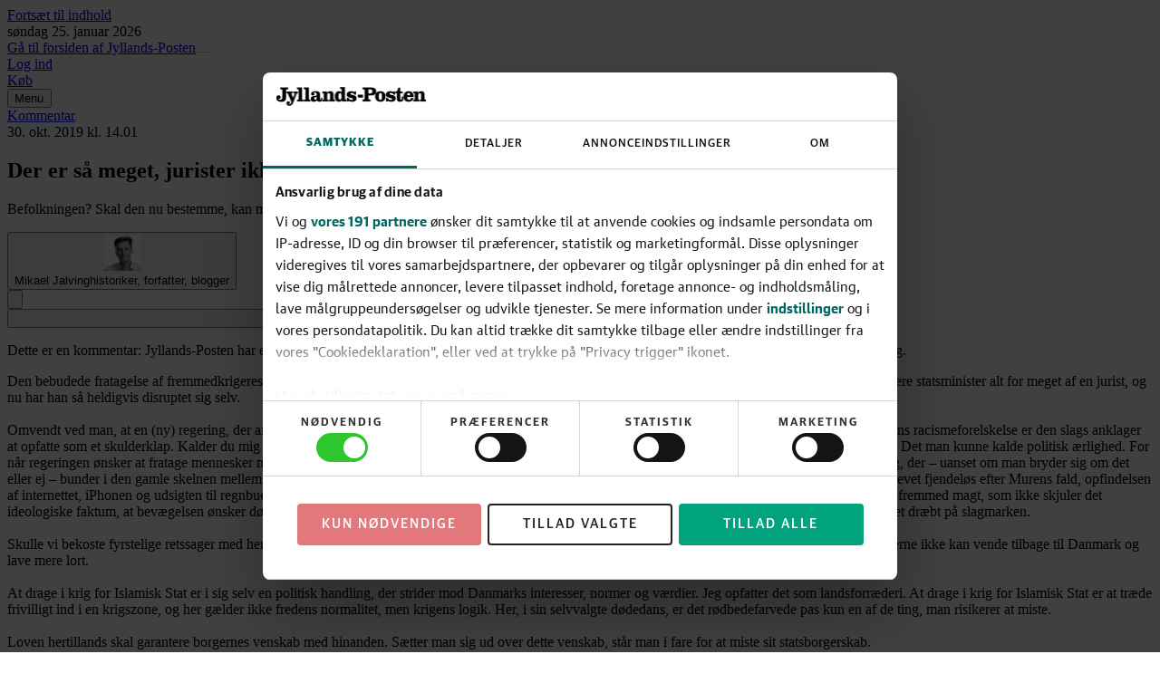

--- FILE ---
content_type: application/javascript; charset=UTF-8
request_url: https://jyllands-posten.dk/_next/static/chunks/6845-24ba5dbc987c2417.js
body_size: 9149
content:
"use strict";(self.webpackChunk_N_E=self.webpackChunk_N_E||[]).push([[6845],{974:(e,t,n)=>{n.d(t,{l:()=>r});let a=!1;function r(e){!a&&window.hj&&(window.hj("event",e),a=!0)}},1195:(e,t,n)=>{n.d(t,{s:()=>i});var a=n(32517),r=n(64047);function i(e){return(0,a.jsx)(r.B,{className:e.className,title:e.title,viewBox:"0 0 56 56",children:e.restricted&&!e.hasAccessToLockedAudio?(0,a.jsx)("g",{transform:"translate(16.5,13) scale(1.3)",children:(0,a.jsx)("path",{d:"M2.1425 22.4963C1.55331 22.4963 1.04893 22.2865 0.629359 21.8669C0.209786 21.4473 0 20.9429 0 20.3537V9.64125C0 9.05206 0.209786 8.54768 0.629359 8.12811C1.04893 7.70854 1.55331 7.49875 2.1425 7.49875H3.21375V5.35625C3.21375 3.87435 3.73598 2.61117 4.78045 1.5667C5.82492 0.522234 7.0881 0 8.57 0C10.0519 0 11.3151 0.522234 12.3595 1.5667C13.404 2.61117 13.9262 3.87435 13.9262 5.35625V7.49875H14.9975C15.5867 7.49875 16.0911 7.70854 16.5106 8.12811C16.9302 8.54768 17.14 9.05206 17.14 9.64125V20.3537C17.14 20.9429 16.9302 21.4473 16.5106 21.8669C16.0911 22.2865 15.5867 22.4963 14.9975 22.4963H2.1425ZM2.1425 20.3537H14.9975V9.64125H2.1425V20.3537ZM8.57 17.14C9.15919 17.14 9.66357 16.9302 10.0831 16.5106C10.5027 16.0911 10.7125 15.5867 10.7125 14.9975C10.7125 14.4083 10.5027 13.9039 10.0831 13.4844C9.66357 13.0648 9.15919 12.855 8.57 12.855C7.98081 12.855 7.47643 13.0648 7.05686 13.4844C6.63729 13.9039 6.4275 14.4083 6.4275 14.9975C6.4275 15.5867 6.63729 16.0911 7.05686 16.5106C7.47643 16.9302 7.98081 17.14 8.57 17.14ZM5.35625 7.49875H11.7837V5.35625C11.7837 4.46354 11.4713 3.70474 10.8464 3.07984C10.2215 2.45495 9.46271 2.1425 8.57 2.1425C7.67729 2.1425 6.91849 2.45495 6.29359 3.07984C5.6687 3.70474 5.35625 4.46354 5.35625 5.35625V7.49875Z"})}):(0,a.jsx)("path",{d:e.isPlaying?"M24.11 14h-6.22a.89.89 0 0 0-.89.89v26.22c0 .492.398.89.89.89h6.22a.89.89 0 0 0 .89-.89V14.89a.89.89 0 0 0-.89-.89ZM38.11 14h-6.22a.89.89 0 0 0-.89.89v26.22c0 .492.398.89.89.89h6.22a.89.89 0 0 0 .89-.89V14.89a.89.89 0 0 0-.89-.89Z":"M18.03 16.24c.02 6.03-.01 17.5-.03 23.51 0 1.73 1.82 2.81 3.28 1.94l19.64-11.77c1.44-.86 1.44-3 0-3.87L21.31 14.3c-1.46-.87-3.28.2-3.28 1.93v.01Z"})})}},5999:(e,t,n)=>{n.r(t),n.d(t,{JpPodcastPlayButton:()=>m});var a=n(32517),r=n(44577),i=n(12459),l=n(55753),s=n(974),o=n(1195),c=n(93664),d=n(88164),u=n(78181);function m(e){let[t,n]=(0,r.useState)(!1),{startAudioPlayback:m,isPlaying:p,restricted:g}=(0,i.H)(e.clip,e.playlist,e.articleId);async function f(){g?e.hasAccessToLockedAudio?(await m(),e.useHotjarAudioClickTracking&&(0,s.l)("audio_play_button_clicked")):n(!0):(await m(),e.useHotjarAudioClickTracking&&(0,s.l)("audio_play_button_clicked"))}return(0,a.jsxs)("div",{className:(0,c.cn)(e.customStyle?"relative ml-auto":e.featured?"absolute right-2 bottom-3.5 flex gap-x-1":"absolute top-12 right-1 flex gap-x-1 md:top-auto md:bottom-2",e.className),children:[e.featured?(0,a.jsx)("span",{className:"flex items-center font-medium font-sans text-14/18 text-white uppercase tracking-wide md:text-16/20",children:g?"Digital Plus":"Lyt"}):null,(0,a.jsxs)(u.a,{articleId:e.articleId,tracking:e.tracking,clipId:e.clip.id,children:[(0,a.jsx)(l.z,{open:t,onClose:()=>n(!1),accessDate:e.clip.visibleAtUtc,children:e.noPodcastAccessPopupContent}),(0,a.jsx)(d.B,{articleId:e.articleId,tracking:e.tracking,clipId:e.clip.id,children:(0,a.jsx)("button",{type:"button",className:(0,c.cn)("flex items-center justify-center rounded-full border-none bg-white drop-shadow-[1px_1px_3px_rgba(0,0,0,0.50)] hover:bg-grey-50",e.customStyle||e.featured?"size-5 md:size-6":"size-4 md:size-5"),onClick:()=>f(),children:(0,a.jsx)(o.s,{title:p?"Pause":"Afspil",className:"size-full fill-grey-900",isPlaying:p,restricted:g,hasAccessToLockedAudio:e.hasAccessToLockedAudio})})})]})]})}},9322:(e,t,n)=>{n.d(t,{r:()=>r});var a=n(32517);function r(e){return(0,a.jsx)("span",{className:"sr-only",children:e.children})}},12459:(e,t,n)=>{n.d(t,{H:()=>s});var a=n(44577),r=n(42773),i=n(66743),l=n(78069);function s(e,t,n){let s=e?.visibility==="Restricted",{insertClip:o,insertPlaylist:c,audioClipStatus:d,activeClip:u,playback:m}=(0,r.H)(),{startAudioAppBridgeEvent:p}=(0,i.e)(),{isApp:g}=(0,l.q)(),f=null!==e&&u?.id===e.id,x=f&&"playing"===d;return{startAudioPlayback:(0,a.useCallback)(async()=>{if(null!==e){if(g)return void p({clipId:e.id,articleId:n.toString()});f?m("toggle"):(await o(e,n),null!==t&&c(t))}},[n,e,o,c,f,g,m,t,p]),isPlaying:x,restricted:s}}},18214:(e,t,n)=>{n.d(t,{Y:()=>d});var a=n(33208),r=n(44577),i=n(95263),l=n(84762),s=n(21212),o=n(95968),c=n(80321);function d(e){let{enqueueAction:t}=(0,s.e)(),n=(0,o.e)("telemetry");return(0,r.useCallback)(r=>{t(t=>{for(let e of t){var s,o;"web:dos"!==e.id&&(s=e,o=r,(0,a.tZ)({category:"user_activity",action:o.action??"elements_in_view",label:o.label,context:[...s.commonPayload,(0,i.T)({articleIds:o.articleIds??[]}),(0,l.c)({elementId:o.elementId??o.label,utcNow:o.utcNow??new Date,trackingLabels:o.trackingLabels,additionalData:o.additionalData})].filter(c.d6)},[s.namespace]))}n("elements-in-view",{color:"#9333ea",summary:`${e}/${r.label}`,payload:r})})},[t,n,e])}},23649:(e,t,n)=>{n.d(t,{y:()=>s});var a=n(32517),r=n(44577),i=n(44032),l=n(93664);function s(e){let[t,n]=(0,r.useState)(!1);return(0,a.jsxs)("div",{children:[(0,a.jsx)(i.q,{open:t,onClose:()=>n(!1),children:e.noNarratedAccessPopupContent}),(0,a.jsxs)("button",{type:"button",className:(0,l.cn)(e.isFrontpage?"mt-2 text-15":"text-12/24","breaking"===e.appearance?"border-breaking-500 bg-breaking-950 text-breaking-500":"feature"===e.appearance?"border-grey-300 bg-white text-grey-950":"border-grey-300 bg-grey-50 text-grey-700","flex flex-row items-center rounded-full border"),onClick:()=>n(!0),children:[(0,a.jsxs)("svg",{className:"m-1",width:e.isFrontpage?"0.59rem":"0.91rem",height:e.isFrontpage?"0.78rem":"1rem",viewBox:"0 0 17 22",fill:"breaking"===e.appearance?"#FDBF2D":"#222222",xmlns:"http://www.w3.org/2000/svg",children:[(0,a.jsx)("title",{id:"podcast-lock-title",children:"L\xe5st podcast ikon"}),(0,a.jsx)("path",{d:"M2.09524 22C1.51905 22 1.02579 21.7948 0.615476 21.3845C0.205159 20.9742 0 20.481 0 19.9048V9.42857C0 8.85238 0.205159 8.35913 0.615476 7.94881C1.02579 7.53849 1.51905 7.33333 2.09524 7.33333H3.14286V5.2381C3.14286 3.78889 3.65357 2.55357 4.675 1.53214C5.69643 0.510714 6.93175 0 8.38095 0C9.83016 0 11.0655 0.510714 12.0869 1.53214C13.1083 2.55357 13.619 3.78889 13.619 5.2381V7.33333H14.6667C15.2429 7.33333 15.7361 7.53849 16.1464 7.94881C16.5567 8.35913 16.7619 8.85238 16.7619 9.42857V19.9048C16.7619 20.481 16.5567 20.9742 16.1464 21.3845C15.7361 21.7948 15.2429 22 14.6667 22H2.09524ZM2.09524 19.9048H14.6667V9.42857H2.09524V19.9048ZM8.38095 16.7619C8.95714 16.7619 9.4504 16.5567 9.86071 16.1464C10.271 15.7361 10.4762 15.2429 10.4762 14.6667C10.4762 14.0905 10.271 13.5972 9.86071 13.1869C9.4504 12.7766 8.95714 12.5714 8.38095 12.5714C7.80476 12.5714 7.31151 12.7766 6.90119 13.1869C6.49087 13.5972 6.28571 14.0905 6.28571 14.6667C6.28571 15.2429 6.49087 15.7361 6.90119 16.1464C7.31151 16.5567 7.80476 16.7619 8.38095 16.7619ZM5.2381 7.33333H11.5238V5.2381C11.5238 4.36508 11.2183 3.62302 10.6071 3.0119C9.99603 2.40079 9.25397 2.09524 8.38095 2.09524C7.50794 2.09524 6.76587 2.40079 6.15476 3.0119C5.54365 3.62302 5.2381 4.36508 5.2381 5.2381V7.33333Z"})]}),(0,a.jsx)("div",{className:(0,l.cn)(e.isFrontpage?"pr-1":"pr-1.5","whitespace-nowrap font-sans-text"),children:"Lyt med Digital Plus"})]})]})}},24197:(e,t,n)=>{n.d(t,{MarkerNarratedArticleButton:()=>m});var a=n(32517),r=n(44577),i=n(12459),l=n(44032),s=n(1195),o=n(93664),c=n(91792),d=n(23649),u=n(88164);function m(e){let[t,n]=(0,r.useState)(!1),{startAudioPlayback:m,isPlaying:p,restricted:g}=(0,i.H)(e.clip,e.playlist,e.articleId);return"memberNarratedAccess"!==e.userAccessStatus&&e.restrictedAudio?(0,a.jsx)(d.y,{isFrontpage:!0,appearance:e.appearance,noNarratedAccessPopupContent:e.noNarratedAccessPopupContent}):(0,a.jsxs)(u.B,{articleId:e.articleId,tracking:e.tracking,clipId:e.clip.id,className:"flex items-center",children:[(0,a.jsx)(l.q,{open:t,onClose:()=>n(!1),children:e.noNarratedAccessPopupContent}),(0,a.jsxs)("button",{type:"button",className:(0,o.cn)("group inline-flex cursor-pointer items-center gap-x-1 font-sans text-12","normal"===e.appearance&&"text-grey-600","breaking"===e.appearance&&"text-breaking-800","feature"===e.appearance&&"text-white"),onClick:m,children:[(0,a.jsx)("span",{className:(0,o.cn)("flex size-3 items-center justify-center rounded-full motion-safe:transition-transform motion-safe:group-hover:scale-105","breaking"===e.appearance?"bg-breaking-950":"border border-grey-300 bg-grey-50 group-hover:bg-grey-200 group-active:bg-grey-300"),children:(0,a.jsx)(s.s,{className:(0,o.cn)("size-2.5","breaking"===e.appearance?"fill-breaking-500":"fill-grey-700"),isPlaying:p,restricted:g,hasAccessToLockedAudio:!0})}),(0,a.jsx)("span",{className:(0,o.cn)("inline-flex text-nowrap after:ml-1 after:size-0.5 after:self-center after:rounded-full after:bg-grey-600","normal"===e.appearance&&"after:bg-grey-300","breaking"===e.appearance&&"after:bg-breaking-700","feature"===e.appearance&&"after:bg-grey-50"),children:e.isAiNarrated?"H\xf8r nyheden":"H\xf8r historien"}),(0,a.jsx)("span",{className:"text-nowrap",children:(0,c.GI)(e.clip.duration)})]})]})}},24447:(e,t,n)=>{n.d(t,{PopupNarratedContent:()=>o});var a=n(32517),r=n(27327),i=n(3404),l=n(58594),s=n(93664);function o(e){let t=(0,l.Z)();return(0,a.jsxs)(a.Fragment,{children:[(0,a.jsx)("div",{className:"mb-4 flex justify-center",children:(0,a.jsxs)("svg",{width:"2.25rem",height:"2.25rem",viewBox:"0 0 17 22",fill:"none",xmlns:"http://www.w3.org/2000/svg",children:[(0,a.jsx)("title",{id:"podcast-lock-title",children:"L\xe5st podcast ikon"}),(0,a.jsx)("path",{d:"M2.09524 22C1.51905 22 1.02579 21.7948 0.615476 21.3845C0.205159 20.9742 0 20.481 0 19.9048V9.42857C0 8.85238 0.205159 8.35913 0.615476 7.94881C1.02579 7.53849 1.51905 7.33333 2.09524 7.33333H3.14286V5.2381C3.14286 3.78889 3.65357 2.55357 4.675 1.53214C5.69643 0.510714 6.93175 0 8.38095 0C9.83016 0 11.0655 0.510714 12.0869 1.53214C13.1083 2.55357 13.619 3.78889 13.619 5.2381V7.33333H14.6667C15.2429 7.33333 15.7361 7.53849 16.1464 7.94881C16.5567 8.35913 16.7619 8.85238 16.7619 9.42857V19.9048C16.7619 20.481 16.5567 20.9742 16.1464 21.3845C15.7361 21.7948 15.2429 22 14.6667 22H2.09524ZM2.09524 19.9048H14.6667V9.42857H2.09524V19.9048ZM8.38095 16.7619C8.95714 16.7619 9.4504 16.5567 9.86071 16.1464C10.271 15.7361 10.4762 15.2429 10.4762 14.6667C10.4762 14.0905 10.271 13.5972 9.86071 13.1869C9.4504 12.7766 8.95714 12.5714 8.38095 12.5714C7.80476 12.5714 7.31151 12.7766 6.90119 13.1869C6.49087 13.5972 6.28571 14.0905 6.28571 14.6667C6.28571 15.2429 6.49087 15.7361 6.90119 16.1464C7.31151 16.5567 7.80476 16.7619 8.38095 16.7619ZM5.2381 7.33333H11.5238V5.2381C11.5238 4.36508 11.2183 3.62302 10.6071 3.0119C9.99603 2.40079 9.25397 2.09524 8.38095 2.09524C7.50794 2.09524 6.76587 2.40079 6.15476 3.0119C5.54365 3.62302 5.2381 4.36508 5.2381 5.2381V7.33333Z",fill:"#222222"})]})}),(0,a.jsx)(r.DialogTitle,{className:(0,s.cn)("mb-2 text-center font-semibold text-24/28 text-grey-800","dinavis.dk"===t?"font-sans":"font-serif"),children:e.heading}),(0,a.jsx)(i.VY,{className:"text-center font-sans-text text-16/24 text-grey-600",children:e.descriptiveText}),e.children]})}},30388:(e,t,n)=>{n.d(t,{B:()=>r});var a=n(44577);function r(e,t,n){(0,a.useEffect)(()=>{let a=new IntersectionObserver(r=>{r.length>0&&r[0].target===e.current&&r[0].intersectionRatio>=t.targetRatio&&n(r[0],()=>{null!==e.current&&a.unobserve(e.current)})},{threshold:t.targetRatio});return null!==e.current&&a.observe(e.current),function(){null!==e.current&&a.unobserve(e.current)}},[t.targetRatio,n])}},31763:(e,t,n)=>{n.d(t,{r:()=>i});var a=n(32517),r=n(64047);function i(e){return(0,a.jsx)(r.B,{className:e.className,viewBox:"0 0 8 4",title:e.title,children:(0,a.jsx)("path",{d:"M7.088.137 4 2.863.912.137a.586.586 0 0 0-.755 0 .434.434 0 0 0 0 .667l3.465 3.058a.591.591 0 0 0 .758 0L7.845.804a.434.434 0 0 0 0-.667.586.586 0 0 0-.757 0Z",fill:"currentColor"})})}},34032:(e,t,n)=>{n.d(t,{O:()=>r});var a=n(44577);function r(e,t){(0,a.useEffect)(()=>{let a=new IntersectionObserver(e=>{(async()=>{let r=e[0];if(r.isIntersecting){let e=r.target,i=(await n.e(1372).then(n.bind(n,86359))).default;if(i.isSupported()){let n=new i({capLevelToPlayerSize:!0,startLevel:5,testBandwidth:!1,maxBufferLength:20,maxBufferSize:0});n.loadSource(t),n.attachMedia(e)}else e.canPlayType("application/vnd.apple.mpegurl")&&(e.src=t);a.unobserve(e)}})()});return null!==e.current&&a.observe(e.current),function(){null!==e.current&&a.unobserve(e.current)}},[e.current,t])}},35568:(e,t,n)=>{n.r(t),n.d(t,{SnowplowZoneTeaserClicked:()=>c});var a=n(32517),r=n(44577),i=n(37345),l=n(96443),s=n(30132),o=n(30376);function c(e){let t=(0,l.FE)("frontpage","link"),n=(0,s.Q)("frontpage"),c=e.articleId,d=e.tracking?.zone.identifier,u=e.tracking?.zone.position,m=e.tracking?.recommendation?.experimentId,p=e.tracking?.recommendation?.algorithmId,g=e.trackingLabels,f=e.additionalData,x=(0,r.useCallback)(e=>{t({elementId:(0,o.Id)(e),targetUrl:(0,o.Uw)(e)?.href,elementTarget:`article_${c}`,additionalData:{...f,zone_id:d,position_in_zone:u,experiment_id:m?.toString(),algorithm_id:p?.toString()}}),n({elementId:(0,o.Id)(e),targetUrl:(0,o.Uw)(e)?.href,label:`article_${c}`,trackingLabels:g,additionalData:{...f,zone_id:d,position_in_zone:u,experiment_id:m?.toString(),algorithm_id:p?.toString()}})},[t,n,c,d,u,m,p,g,f]);return(0,a.jsx)(i.b,{className:e.className,style:e.style,onClick:x,children:e.children})}},36271:(e,t,n)=>{n.d(t,{VideoComponent:()=>o});var a=n(32517),r=n(44577),i=n(77071),l=n(93664),s=n(62406);function o(e){let t=(0,r.useRef)(null);return(0,r.useEffect)(()=>{let e=new IntersectionObserver(t=>{let n=t[0];if(n.isIntersecting){let t=n.target;for(let e of[...t.children].filter(e=>"SOURCE"===e.tagName).map(e=>e))void 0!==e.dataset.src&&(e.src=e.dataset.src);t.load(),e.unobserve(t)}});return null!==t.current&&e.observe(t.current),function(){null!==t.current&&e.unobserve(t.current)}},[t.current]),(0,a.jsx)(i.Hyperlink,{className:(0,l.cn)(e.imageFormatXs,e.imageFormatMd,e.imageFormatLg,"peer flex flex-col",e.hideOnDesktop&&"md:hidden",e.className),targetUrl:(0,s.pC)(e.url),queryParameters:null!==e.tracking.recommendation?{"fp-exp":`${e.tracking.recommendation.experimentId}`,"fp-alg":`${e.tracking.recommendation.algorithmId}`}:void 0,children:(0,a.jsx)("video",{ref:t,className:(0,l.cn)(e.imageFormatXs,e.imageFormatMd,e.imageFormatLg,"h-auto w-full bg-grey-300 object-cover"),poster:e.poster,preload:"auto",playsInline:!0,loop:!0,muted:!0,autoPlay:!0,children:(0,a.jsx)("source",{"data-src":e.video.url,type:"video/mp4"})})})}},44032:(e,t,n)=>{n.d(t,{q:()=>u});var a=n(32517),r=n(27327),i=n(44577),l=n(64723),s=n(34059),o=n(58594),c=n(93664),d=n(89741);function u(e){let t=(0,o.Z)(),[n,u]=(0,i.useState)(null),m=(0,i.useMemo)(()=>({current:n}),[n]);return(0,d.w)(m,t=>{let{status:a,deltaY:r}=t;n?.style.setProperty("--swipe-offset-y","completed"===a&&r<100||"cancelled"===a?"0":`${Math.max(r,0)}`),"completed"===a&&r>=100&&e.onClose()}),(0,a.jsxs)(r.lG,{className:"relative z-50",open:e.open,onClose:e.onClose,children:[(0,a.jsx)(r.Xi,{className:"fixed inset-0 bg-black/30 backdrop-blur-sm duration-300 ease-out data-closed:opacity-0",transition:!0}),(0,a.jsx)("div",{className:(0,c.cn)("fixed inset-0 mx-auto flex w-screen items-end justify-center overflow-y-auto md:items-center",e.className),children:(0,a.jsxs)(r.Lj,{className:(0,c.cn)("relative w-full bg-white p-3 align-middle font-sans text-18/24 text-grey-600 shadow-xl md:w-auto md:max-w-70","duration-300 ease-out data-closed:translate-y-full data-closed:opacity-0 motion-safe:transition-all md:data-closed:translate-y-0 md:data-closed:scale-95","opacity-[clamp(0.2,calc(1-((var(--swipe-offset-y)-50)/150)),1)] motion-safe:translate-y-[calc(var(--swipe-offset-y)*1px)]","finans.dk"!==t?"rounded-t-2xl md:rounded-2xl":"rounded-none"),ref:u,style:{"--swipe-offset-y":"0"},transition:!0,children:[(0,a.jsx)(l.j,{className:"absolute top-3 right-3 size-3",type:"button",title:"Luk",icon:(0,a.jsx)(s.l,{className:"size-1 text-grey-900"}),intent:"neutral",onClick:e.onClose}),(0,a.jsx)("div",{className:(0,c.cn)("left"!==e.justification&&"py-4 md:px-3 md:py-6"),children:e.children})]})})]})}},55753:(e,t,n)=>{n.d(t,{z:()=>m});var a=n(32517),r=n(27327),i=n(44577),l=n(64723),s=n(34059),o=n(58594),c=n(93664),d=n(91792),u=n(89741);function m(e){let t="finans.dk"!==(0,o.Z)(),n=e.accessDate?(0,d.O1)(new Date,new Date(e.accessDate)):null,[m,p]=(0,i.useState)(null),g=(0,i.useMemo)(()=>({current:m}),[m]);return(0,u.w)(g,t=>{let{status:n,deltaY:a}=t;m?.style.setProperty("--swipe-offset-y","completed"===n&&a<100||"cancelled"===n?"0":`${Math.max(a,0)}`),"completed"===n&&a>=100&&e.onClose()}),(0,a.jsxs)(r.lG,{className:"relative z-50",open:e.open,onClose:e.onClose,children:[(0,a.jsx)(r.Xi,{className:"fixed inset-0 bg-black/30 backdrop-blur-sm duration-300 ease-out data-closed:opacity-0",transition:!0}),(0,a.jsx)("div",{className:(0,c.cn)("fixed inset-0 mx-auto flex w-screen items-end justify-center overflow-y-auto md:items-center",e.className),children:(0,a.jsxs)(r.Lj,{className:(0,c.cn)("relative w-full bg-white align-middle font-sans text-18/24 text-grey-600 shadow-xl md:w-auto md:max-w-70","duration-300 ease-out data-closed:translate-y-full data-closed:opacity-0 motion-safe:transition-all md:data-closed:translate-y-0 md:data-closed:scale-95","opacity-[clamp(0.2,calc(1-((var(--swipe-offset-y)-50)/150)),1)] motion-safe:translate-y-[calc(var(--swipe-offset-y)*1px)]",t?"rounded-t-2xl md:rounded-2xl":"rounded-none"),ref:p,style:{"--swipe-offset-y":"0"},transition:!0,children:[(0,a.jsxs)("div",{className:(0,c.cn)("h-9 w-full bg-brand-500",t?"rounded-t-2xl":"rounded-none"),children:[(0,a.jsxs)("div",{className:"flex h-full items-center justify-center text-grey-50",children:[(0,a.jsxs)("svg",{className:"-mt-0.5",width:"17",height:"22",viewBox:"0 0 17 22",fill:"none",xmlns:"http://www.w3.org/2000/svg",children:[(0,a.jsx)("title",{id:"podcast-lock-title",children:"L\xe5st podcast ikon"}),(0,a.jsx)("path",{d:"M2.09524 22C1.51905 22 1.02579 21.7948 0.615476 21.3845C0.205159 20.9742 0 20.481 0 19.9048V9.42857C0 8.85238 0.205159 8.35913 0.615476 7.94881C1.02579 7.53849 1.51905 7.33333 2.09524 7.33333H3.14286V5.2381C3.14286 3.78889 3.65357 2.55357 4.675 1.53214C5.69643 0.510714 6.93175 0 8.38095 0C9.83016 0 11.0655 0.510714 12.0869 1.53214C13.1083 2.55357 13.619 3.78889 13.619 5.2381V7.33333H14.6667C15.2429 7.33333 15.7361 7.53849 16.1464 7.94881C16.5567 8.35913 16.7619 8.85238 16.7619 9.42857V19.9048C16.7619 20.481 16.5567 20.9742 16.1464 21.3845C15.7361 21.7948 15.2429 22 14.6667 22H2.09524ZM2.09524 19.9048H14.6667V9.42857H2.09524V19.9048ZM8.38095 16.7619C8.95714 16.7619 9.4504 16.5567 9.86071 16.1464C10.271 15.7361 10.4762 15.2429 10.4762 14.6667C10.4762 14.0905 10.271 13.5972 9.86071 13.1869C9.4504 12.7766 8.95714 12.5714 8.38095 12.5714C7.80476 12.5714 7.31151 12.7766 6.90119 13.1869C6.49087 13.5972 6.28571 14.0905 6.28571 14.6667C6.28571 15.2429 6.49087 15.7361 6.90119 16.1464C7.31151 16.5567 7.80476 16.7619 8.38095 16.7619ZM5.2381 7.33333H11.5238V5.2381C11.5238 4.36508 11.2183 3.62302 10.6071 3.0119C9.99603 2.40079 9.25397 2.09524 8.38095 2.09524C7.50794 2.09524 6.76587 2.40079 6.15476 3.0119C5.54365 3.62302 5.2381 4.36508 5.2381 5.2381V7.33333Z",fill:"#F5F5F5"})]}),(0,a.jsx)("p",{className:"ml-1 font-medium",children:n?"Tilg\xe6ngelig for alle om:":"Tilg\xe6ngelig med Digital Plus"}),n?(0,a.jsx)("p",{className:"mr-1 ml-0.5 font-bold sm:mr-0",children:(0,d.mQ)(n)}):null]}),(0,a.jsx)(l.j,{className:"absolute top-3 right-3 size-3",type:"button",title:"Luk",icon:(0,a.jsx)(s.l,{className:"size-1 text-grey-900"}),intent:"neutral",onClick:e.onClose})]}),(0,a.jsx)("div",{className:(0,c.cn)("left"!==e.justification&&"px-2 py-4 md:p-6"),children:e.children})]})})]})}},56177:(e,t,n)=>{n.d(t,{y:()=>l});var a=n(32517),r=n(64047),i=n(93664);function l(e){return(0,a.jsx)(r.B,{className:(0,i.cn)("motion-safe:transform motion-safe:animate-spin",e.className),viewBox:"14 14 72 72",children:(0,a.jsx)("circle",{cx:"50",cy:"50",r:"32",strokeWidth:"8",stroke:"currentColor",strokeDasharray:"50 50",fill:"none",strokeLinecap:"round"})})}},59309:(e,t,n)=>{n.d(t,{Y:()=>c});var a=n(32517),r=n(44577),i=n(93664);function l(e){return e.enabled?(0,a.jsx)("span",{ref:e.ref,className:(0,i.cn)("invisible absolute",null!==e.devtoolsLabel?"left-1 select-none rounded-md bg-black px-1.25 py-0.75 font-bold font-sans text-12 text-white opacity-0 transition-opacity group-hover/telemetry-element-viewed:visible group-hover/telemetry-element-viewed:opacity-100":"size-0",e.className),children:e.devtoolsLabel}):null}var s=n(30388),o=n(93346);function c(e){let t=e.as??"div",n=(0,r.useRef)(0),c=(0,r.useRef)(null),d=(0,r.useRef)(null),u=(0,r.useRef)(null),m=(0,r.useRef)(null),p=(0,r.useRef)(null);return(0,s.B)(c,{targetRatio:0},(0,r.useCallback)((t,a)=>{let{isIntersecting:r}=t;r&&!(n.current>=1)&&null!==c.current&&(e.onEntry?.(c.current),n.current=1,a())},[e.onEntry])),(0,s.B)(d,{targetRatio:1},(0,r.useCallback)((t,a)=>{n.current>=25||null===c.current||(n.current<1&&e.onEntry?.(c.current),e.on25?.(c.current),n.current=25,a())},[e.onEntry,e.on25])),(0,s.B)(u,{targetRatio:1},(0,r.useCallback)((t,a)=>{n.current>=50||null===c.current||(n.current<1&&e.onEntry?.(c.current),n.current<25&&e.on25?.(c.current),e.on50?.(c.current),n.current=50,a())},[e.onEntry,e.on25,e.on50])),(0,s.B)(m,{targetRatio:1},(0,r.useCallback)((t,a)=>{n.current>=75||null===c.current||(n.current<1&&e.onEntry?.(c.current),n.current<25&&e.on25?.(c.current),n.current<50&&e.on50?.(c.current),e.on75?.(c.current),n.current=75,a())},[e.onEntry,e.on25,e.on50,e.on75])),(0,s.B)(p,{targetRatio:1},(0,r.useCallback)((t,a)=>{n.current>=100||null===c.current||(n.current<1&&e.onEntry?.(c.current),n.current<25&&e.on25?.(c.current),n.current<50&&e.on50?.(c.current),n.current<75&&e.on75?.(c.current),e.on100?.(c.current),n.current=100,a())},[e.onEntry,e.on25,e.on50,e.on75,e.on100])),(0,s.B)(c,{targetRatio:0},(0,r.useCallback)((t,a)=>{let{isIntersecting:r}=t;r||100!==n.current||null===c.current||(e.onExit?.(c.current),n.current=101,a())},[e.onExit])),(0,a.jsxs)(t,{ref:c,id:e.id,className:(0,i.cn)("relative",!1,e.className),style:e.style,...e.dosTracking?function(e){switch(e.type){case"element":return(0,o.U)({"obs-elem":"","obs-elem-id":e.elementId,"obs-elem-content-id":e.contentId,"obs-elem-type":e.elementType,...e.experiments?.length!==void 0&&e.experiments?.length>0?{"obs-elem-experiments":e.experiments.join(" ")}:{},"obs-elem-additional-data":`${JSON.stringify(e.additionalData)}`});case"boundary":return(0,o.U)({"obs-boundary":"","obs-boundary-id":e.boundaryId,"obs-boundary-type":e.boundaryType,...e.experiments?.length!==void 0&&e.experiments?.length>0?{"obs-boundary-experiments":e.experiments.join(" ")}:{},"obs-boundary-additional-data":`${JSON.stringify(e.additionalData)}`})}}(e.dosTracking):{},children:[(0,a.jsx)(l,{ref:d,devtoolsLabel:null,className:"top-1/4",enabled:void 0!==e.on25}),(0,a.jsx)(l,{ref:u,devtoolsLabel:null,className:"top-1/2",enabled:void 0!==e.on50}),(0,a.jsx)(l,{ref:m,devtoolsLabel:null,className:"top-3/4",enabled:void 0!==e.on75}),(0,a.jsx)(l,{ref:p,devtoolsLabel:null,className:"bottom-0",enabled:void 0!==e.on100||void 0!==e.onExit}),e.children]})}},77091:(e,t,n)=>{n.r(t),n.d(t,{JpPodcastNavigation:()=>d});var a=n(32517),r=n(44577),i=n(93664),l=n(9322),s=n(31763);function o(e){let[t,n]=(0,r.useState)(!1);return(0,r.useEffect)(()=>{"left"===e.direction?e.currentSlide<=0?n(!1):n(!0):e.currentSlide>=e.slides-1?n(!1):n(!0)},[e.direction,e.currentSlide,e.slides]),(0,a.jsxs)("button",{type:"button",onClick:()=>"left"===e.direction?e.scrollToSlideGroup(e.currentSlide-1):e.scrollToSlideGroup(e.currentSlide+1),disabled:!t,className:(0,i.cn)("flex h-4 w-4 cursor-pointer items-center justify-center text-grey-500 disabled:opacity-50 disabled:hover:opacity-50 motion-safe:transition-opacity motion-safe:hover:opacity-90","right"===e.direction&&"md:ml-1 md:w-auto"),children:[(0,a.jsx)(l.r,{children:`${"left"===e.direction?"Forrige":"N\xe6ste"} slide`}),(0,a.jsx)(s.r,{className:(0,i.cn)("relative size-2 -rotate-90","left"===e.direction?"-left-0.25 rotate-90":"left-0.25 -rotate-90")})]})}function c(e){return(0,a.jsx)("div",{className:"inline-flex gap-x-1",children:Array.from({length:e.slides},(t,n)=>(0,a.jsxs)("button",{type:"button",className:"py-1",onClick:()=>e.scrollToSlide(n),children:[(0,a.jsx)(l.r,{children:`${n===e.currentSlide?"Aktiv":"Inaktiv"} scroll-indikator`}),(0,a.jsx)("div",{className:(0,i.cn)("h-0.5 w-3 rounded-full transition-colors",n===e.currentSlide?"bg-grey-500":"bg-grey-300")})]},`${e.slideClass}-${n}`))})}function d(e){let[t,n]=(0,r.useState)(0),l=t=>{let n=document.getElementsByClassName(e.wrapperClass)[0],a=document.getElementsByClassName(e.slideClass)[0];if(n&&a)if(t<=0)n.scrollTo({left:0,behavior:"smooth"});else if(t>=e.slides-1)n.scrollTo({left:n.scrollWidth,behavior:"smooth"});else{let a=n.scrollWidth/e.slides;n.scrollTo({left:a*t,behavior:"smooth"})}},s=(0,r.useCallback)(()=>{let t=document.getElementsByClassName(e.slideClass)[0];if(!t)return;let a=t.clientWidth,r=document.getElementsByClassName(e.wrapperClass)[0].scrollLeft,i=document.getElementsByClassName(e.wrapperClass)[0].scrollWidth-document.getElementsByClassName(e.wrapperClass)[0].clientWidth,l=Math.floor(r/(a*e.articlesPerSlide));r>=i-1?n(e.slides-1):n(Math.min(l,e.slides-1))},[e.wrapperClass,e.slideClass,e.articlesPerSlide,e.slides]);return(0,r.useEffect)(()=>{let t,a=()=>{let r=document.getElementsByClassName(e.wrapperClass)[0];if(!r){t=setTimeout(a,50);return}r.scrollTo({left:0,behavior:"auto"}),n(0),r.addEventListener("scroll",s)};return a(),()=>{t&&clearTimeout(t);let n=document.getElementsByClassName(e.wrapperClass)[0];n&&n.removeEventListener("scroll",s)}},[e.wrapperClass,s]),(0,a.jsxs)("div",{className:(0,i.cn)("right-0 left-1 hidden h-min gap-x-2 self-end md:flex",e.className),children:[(0,a.jsx)(c,{slides:e.slides,slideClass:e.slideClass,currentSlide:t,scrollToSlide:l}),(0,a.jsxs)("div",{className:"inline-flex gap-x-1",children:[(0,a.jsx)(o,{direction:"left",slides:e.slides,currentSlide:t,scrollToSlideGroup:l}),(0,a.jsx)(o,{direction:"right",slides:e.slides,currentSlide:t,scrollToSlideGroup:l})]})]})}},78181:(e,t,n)=>{n.d(t,{a:()=>o});var a=n(32517),r=n(44577),i=n(59309),l=n(18214),s=n(30376);function o(e){let t=(0,l.Y)("frontpage"),n=e.tracking.zone.identifier,o=e.tracking.zone.position,c=e.tracking.recommendation,d=c?.experimentId,u=c?.algorithmId,m=c?.responseId,p=null!==c?e.articleId.toString():void 0,g=(0,r.useCallback)(a=>{t({elementId:(0,s.Id)(a),label:`audio-teaser_${e.clipId}`,trackingLabels:e.tracking.labels,additionalData:{zone_id:n,position_in_zone:o,experiment_id:d?.toString(),algorithm_id:u?.toString(),recommendation_api_response_id:m,recommendation_api_content_id:p}})},[n,o,d,u,e.clipId,e.tracking,m,p]);return(0,a.jsx)(i.Y,{on100:g,dosTracking:{type:"element",elementId:`audio-teaser-${n}_${e.clipId}`,contentId:e.clipId,elementType:"audio"},children:e.children})}},82644:(e,t,n)=>{n.d(t,{PopupPodcastContent:()=>o});var a=n(32517),r=n(27327),i=n(3404),l=n(58594),s=n(93664);function o(e){let t=(0,l.Z)();return(0,a.jsxs)(a.Fragment,{children:[(0,a.jsx)(r.DialogTitle,{className:(0,s.cn)("mb-3 text-center font-semibold text-24/32 text-grey-800","dinavis.dk"===t?"font-sans":"font-serif"),children:e.heading}),(0,a.jsx)(i.VY,{className:"text-center font-sans-text text-16/24 text-grey-600",children:e.descriptiveText}),e.children]})}},84762:(e,t,n)=>{n.d(t,{c:()=>o});var a=n(26973),r=n(59301),i=n(86082),l=n(690),s=n(61124);function o(e){return(0,s.g)(c,{schema:"iglu:dk.jyllands-posten/element_in_view/jsonschema/1-0-0",data:{id:e.elementId,tag_name:"",classes:[],tracking_labels:e.trackingLabels??[],timestamp:(0,l.gK)(e.utcNow),additional_data:(0,r.D)(e.additionalData)}})}let c=(0,i.k)("iglu:dk.jyllands-posten/element_in_view/jsonschema/1-0-0",{id:(0,a.YjP)(),tag_name:(0,a.YjP)(),classes:(0,a.YOg)((0,a.YjP)()),tracking_labels:(0,a.YOg)((0,a.YjP)()),timestamp:(0,l.PX)(),additional_data:r.f})},86002:(e,t,n)=>{n.d(t,{Z:()=>r});var a=n(26973);function r(e){let t=arguments.length>1&&void 0!==arguments[1]?arguments[1]:t=>`Expected one of ${e.map(e=>`\`${e}\``).join(", ")}, but got ${t.received}`;if(e.length<=12)return(0,a.IeY)(t=>e.includes(t),t);let n=new Set(e);return(0,a.IeY)(e=>n.has(e),t)}},88164:(e,t,n)=>{n.d(t,{B:()=>c});var a=n(32517),r=n(44577),i=n(37345),l=n(96443),s=n(30132),o=n(30376);function c(e){let t=(0,l.FE)("frontpage","button"),n=(0,s.Q)("frontpage"),c=e.tracking.zone.identifier,d=e.tracking.zone.position,u=e.tracking.recommendation,m=u?.experimentId,p=u?.algorithmId,g=u?.responseId,f=null!==u?e.articleId.toString():void 0,x=(0,r.useCallback)(a=>{t({id:(0,o.Id)(a),label:`audio-teaser_${e.clipId}`,additionalData:{zone_id:c,position_in_zone:d,experiment_id:m?.toString(),algorithm_id:p?.toString(),recommendation_api_response_id:g,recommendation_api_content_id:f}}),n({elementId:(0,o.Id)(a),label:`audio-teaser_${e.clipId}`,trackingLabels:e.tracking.labels,additionalData:{zone_id:c,position_in_zone:d,experiment_id:m?.toString(),algorithm_id:p?.toString(),recommendation_api_response_id:g,recommendation_api_content_id:f}})},[t,n,c,d,m,p,e.clipId,e.tracking,g,f]);return(0,a.jsx)(i.b,{className:e.className,onClick:x,children:e.children})}},88810:(e,t,n)=>{n.d(t,{k:()=>f});var a=n(33208),r=n(44577),i=n(26973),l=n(59301),s=n(86082),o=n(86002),c=n(690),d=n(61124);let u=(0,s.k)("iglu:dk.jyllands-posten/content_in_view/jsonschema/1-0-0",{content_ids:(0,i.YOg)((0,i.FsL)((0,i.aig)(),(0,i.ndf)())),site:(0,o.Z)(["jyllands-posten.dk","finans.dk","dinavis.dk"]),timestamp:(0,c.PX)(),additional_data:l.f});var m=n(21212),p=n(95968),g=n(80321);function f(e){let{enqueueAction:t}=(0,m.e)(),n=(0,p.e)("telemetry");return(0,r.useCallback)(r=>{t(t=>{for(let e of t)"web:dos"!==e.id&&function(e,t){var n;(0,a.tZ)({category:"user_activity",action:t.action??"content_in_view",label:t.label,context:[...e.commonPayload,(n={contentIds:t.contentIds,site:t.site??e.site,utcNow:t.utcNow??new Date,additionalData:t.additionalData},(0,d.g)(u,{schema:"iglu:dk.jyllands-posten/content_in_view/jsonschema/1-0-0",data:{content_ids:n.contentIds,site:n.site,timestamp:(0,c.gK)(n.utcNow),additional_data:(0,l.D)(n.additionalData)}}))].filter(g.d6)},[e.namespace])}(e,r);n("content-in-view",{color:"#6b21a8",summary:`${e}/${r.label}`,payload:r})})},[t,n,e])}},92081:(e,t,n)=>{n.d(t,{SnowplowZoneViewed:()=>c});var a=n(32517),r=n(44577),i=n(59309),l=n(18214),s=n(30376),o=n(80321);function c(e){let t=(0,l.Y)("frontpage"),n=e.name,c=e.articleIds,d=e.recommendationApiResponseId,u=(0,r.useCallback)(e=>{t({label:n,elementId:(0,s.Id)(e),articleIds:c.filter(o.d6),additionalData:{recommendation_api_response_id:d}})},[n,c,d]);return(0,a.jsx)(i.Y,{onEntry:u,dosTracking:{type:"boundary",boundaryId:n,boundaryType:d?"recommended-list":"editorial-list"},children:e.children})}},92125:(e,t,n)=>{n.r(t),n.d(t,{SnowplowZoneTeaserViewed:()=>s});var a=n(32517),r=n(44577),i=n(59309),l=n(88810);function s(e){let t=(0,l.k)("frontpage"),n=e.articleId,s=e.tracking.zone.identifier,o=e.tracking.zone.position,c=e.tracking.recommendation?.experimentId,d=e.tracking.recommendation?.algorithmId,u=(0,r.useCallback)(()=>{t({label:"article",contentIds:[n],additionalData:{zone_id:s,position_in_zone:o,experiment_id:c?.toString(),algorithm_id:d?.toString()}})},[n,s,o,c,d]);return(0,a.jsx)(i.Y,{className:e.className,style:e.style,on75:u,dosTracking:{type:"element",elementId:`zone-teaser-${s}_article-${n}`,contentId:n.toString(),elementType:"article"},children:e.children})}},92605:(e,t,n)=>{n.d(t,{VideoStreamingComponent:()=>u});var a=n(32517),r=n(44577),i=n(77071),l=n(93664),s=n(62406),o=n(34032),c=n(56177);function d(e){return(0,a.jsxs)("div",{className:(0,l.cn)("@container absolute flex size-full flex-col items-center justify-center gap-2 bg-grey-50","before:absolute @[32rem]:before:inset-2 before:inset-1 before:border-2 before:border-grey-300"),children:[(0,a.jsx)(c.y,{className:(0,l.cn)("text-grey-300","@[32rem]:size-10 @[52rem]:size-15 size-5")}),(0,a.jsx)("p",{className:"@[18rem]:block hidden font-sans text-16 text-grey-500",children:e.text})]})}function u(e){let t=(0,r.useRef)(null),[n,c]=(0,r.useState)(!0),u=e.video.url??"";return(0,o.O)(t,u),(0,a.jsxs)(i.Hyperlink,{className:(0,l.cn)(e.imageFormatXs,e.imageFormatMd,e.imageFormatLg,"peer relative flex flex-col rounded-[inherit]",e.hideOnDesktop&&"md:hidden",e.className),targetUrl:(0,s.pC)(e.path),queryParameters:null!==e.tracking.recommendation?{"fp-exp":`${e.tracking.recommendation.experimentId}`,"fp-alg":`${e.tracking.recommendation.algorithmId}`}:void 0,children:[n&&"escenic"!==e.video.vendor&&(0,a.jsx)(d,{text:"Henter video"}),(0,a.jsx)("video",{className:(0,l.cn)(e.imageFormatXs,e.imageFormatMd,e.imageFormatLg,n&&"invisible","h-auto w-full rounded-[inherit] bg-grey-300 object-cover"),poster:e.poster,"data-displaymaxtap":!0,ref:t,preload:"auto",playsInline:!0,loop:!0,muted:!0,autoPlay:!0,onCanPlayThrough:()=>c(!1),onLoadStart:()=>c(!0)})]})}},95263:(e,t,n)=>{n.d(t,{T:()=>l});var a=n(26973),r=n(86082),i=n(61124);function l(e){return(0,i.g)(s,{schema:"iglu:dk.jyllands-posten/articles/jsonschema/1-0-0",data:{article_ids:e.articleIds}})}let s=(0,r.k)("iglu:dk.jyllands-posten/articles/jsonschema/1-0-0",{article_ids:(0,a.YOg)((0,a.FsL)((0,a.aig)(),(0,a.ndf)()))})}}]);